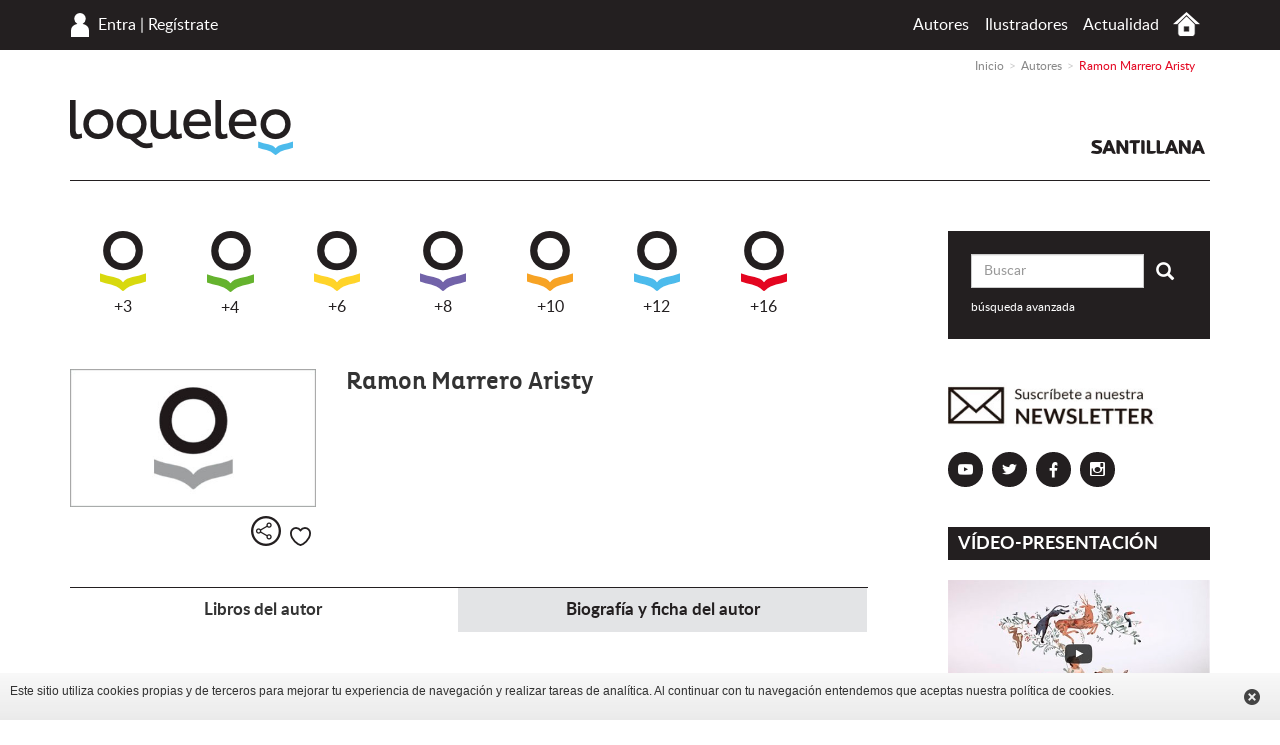

--- FILE ---
content_type: text/html; charset=UTF-8
request_url: https://www.loqueleo.com/do/autores/ramon-marrero-aristy
body_size: 16639
content:
<!DOCTYPE html>
<html lang="es-DO">
    <head>
                    <meta charset="utf-8"/><script type="text/javascript">(window.NREUM||(NREUM={})).init={ajax:{deny_list:["bam.nr-data.net"]},feature_flags:["soft_nav"]};(window.NREUM||(NREUM={})).loader_config={licenseKey:"534e88c31b",applicationID:"215412969",browserID:"215413593"};;/*! For license information please see nr-loader-rum-1.308.0.min.js.LICENSE.txt */
(()=>{var e,t,r={163:(e,t,r)=>{"use strict";r.d(t,{j:()=>E});var n=r(384),i=r(1741);var a=r(2555);r(860).K7.genericEvents;const s="experimental.resources",o="register",c=e=>{if(!e||"string"!=typeof e)return!1;try{document.createDocumentFragment().querySelector(e)}catch{return!1}return!0};var d=r(2614),u=r(944),l=r(8122);const f="[data-nr-mask]",g=e=>(0,l.a)(e,(()=>{const e={feature_flags:[],experimental:{allow_registered_children:!1,resources:!1},mask_selector:"*",block_selector:"[data-nr-block]",mask_input_options:{color:!1,date:!1,"datetime-local":!1,email:!1,month:!1,number:!1,range:!1,search:!1,tel:!1,text:!1,time:!1,url:!1,week:!1,textarea:!1,select:!1,password:!0}};return{ajax:{deny_list:void 0,block_internal:!0,enabled:!0,autoStart:!0},api:{get allow_registered_children(){return e.feature_flags.includes(o)||e.experimental.allow_registered_children},set allow_registered_children(t){e.experimental.allow_registered_children=t},duplicate_registered_data:!1},browser_consent_mode:{enabled:!1},distributed_tracing:{enabled:void 0,exclude_newrelic_header:void 0,cors_use_newrelic_header:void 0,cors_use_tracecontext_headers:void 0,allowed_origins:void 0},get feature_flags(){return e.feature_flags},set feature_flags(t){e.feature_flags=t},generic_events:{enabled:!0,autoStart:!0},harvest:{interval:30},jserrors:{enabled:!0,autoStart:!0},logging:{enabled:!0,autoStart:!0},metrics:{enabled:!0,autoStart:!0},obfuscate:void 0,page_action:{enabled:!0},page_view_event:{enabled:!0,autoStart:!0},page_view_timing:{enabled:!0,autoStart:!0},performance:{capture_marks:!1,capture_measures:!1,capture_detail:!0,resources:{get enabled(){return e.feature_flags.includes(s)||e.experimental.resources},set enabled(t){e.experimental.resources=t},asset_types:[],first_party_domains:[],ignore_newrelic:!0}},privacy:{cookies_enabled:!0},proxy:{assets:void 0,beacon:void 0},session:{expiresMs:d.wk,inactiveMs:d.BB},session_replay:{autoStart:!0,enabled:!1,preload:!1,sampling_rate:10,error_sampling_rate:100,collect_fonts:!1,inline_images:!1,fix_stylesheets:!0,mask_all_inputs:!0,get mask_text_selector(){return e.mask_selector},set mask_text_selector(t){c(t)?e.mask_selector="".concat(t,",").concat(f):""===t||null===t?e.mask_selector=f:(0,u.R)(5,t)},get block_class(){return"nr-block"},get ignore_class(){return"nr-ignore"},get mask_text_class(){return"nr-mask"},get block_selector(){return e.block_selector},set block_selector(t){c(t)?e.block_selector+=",".concat(t):""!==t&&(0,u.R)(6,t)},get mask_input_options(){return e.mask_input_options},set mask_input_options(t){t&&"object"==typeof t?e.mask_input_options={...t,password:!0}:(0,u.R)(7,t)}},session_trace:{enabled:!0,autoStart:!0},soft_navigations:{enabled:!0,autoStart:!0},spa:{enabled:!0,autoStart:!0},ssl:void 0,user_actions:{enabled:!0,elementAttributes:["id","className","tagName","type"]}}})());var p=r(6154),m=r(9324);let h=0;const v={buildEnv:m.F3,distMethod:m.Xs,version:m.xv,originTime:p.WN},b={consented:!1},y={appMetadata:{},get consented(){return this.session?.state?.consent||b.consented},set consented(e){b.consented=e},customTransaction:void 0,denyList:void 0,disabled:!1,harvester:void 0,isolatedBacklog:!1,isRecording:!1,loaderType:void 0,maxBytes:3e4,obfuscator:void 0,onerror:void 0,ptid:void 0,releaseIds:{},session:void 0,timeKeeper:void 0,registeredEntities:[],jsAttributesMetadata:{bytes:0},get harvestCount(){return++h}},_=e=>{const t=(0,l.a)(e,y),r=Object.keys(v).reduce((e,t)=>(e[t]={value:v[t],writable:!1,configurable:!0,enumerable:!0},e),{});return Object.defineProperties(t,r)};var w=r(5701);const x=e=>{const t=e.startsWith("http");e+="/",r.p=t?e:"https://"+e};var R=r(7836),k=r(3241);const A={accountID:void 0,trustKey:void 0,agentID:void 0,licenseKey:void 0,applicationID:void 0,xpid:void 0},S=e=>(0,l.a)(e,A),T=new Set;function E(e,t={},r,s){let{init:o,info:c,loader_config:d,runtime:u={},exposed:l=!0}=t;if(!c){const e=(0,n.pV)();o=e.init,c=e.info,d=e.loader_config}e.init=g(o||{}),e.loader_config=S(d||{}),c.jsAttributes??={},p.bv&&(c.jsAttributes.isWorker=!0),e.info=(0,a.D)(c);const f=e.init,m=[c.beacon,c.errorBeacon];T.has(e.agentIdentifier)||(f.proxy.assets&&(x(f.proxy.assets),m.push(f.proxy.assets)),f.proxy.beacon&&m.push(f.proxy.beacon),e.beacons=[...m],function(e){const t=(0,n.pV)();Object.getOwnPropertyNames(i.W.prototype).forEach(r=>{const n=i.W.prototype[r];if("function"!=typeof n||"constructor"===n)return;let a=t[r];e[r]&&!1!==e.exposed&&"micro-agent"!==e.runtime?.loaderType&&(t[r]=(...t)=>{const n=e[r](...t);return a?a(...t):n})})}(e),(0,n.US)("activatedFeatures",w.B)),u.denyList=[...f.ajax.deny_list||[],...f.ajax.block_internal?m:[]],u.ptid=e.agentIdentifier,u.loaderType=r,e.runtime=_(u),T.has(e.agentIdentifier)||(e.ee=R.ee.get(e.agentIdentifier),e.exposed=l,(0,k.W)({agentIdentifier:e.agentIdentifier,drained:!!w.B?.[e.agentIdentifier],type:"lifecycle",name:"initialize",feature:void 0,data:e.config})),T.add(e.agentIdentifier)}},384:(e,t,r)=>{"use strict";r.d(t,{NT:()=>s,US:()=>u,Zm:()=>o,bQ:()=>d,dV:()=>c,pV:()=>l});var n=r(6154),i=r(1863),a=r(1910);const s={beacon:"bam.nr-data.net",errorBeacon:"bam.nr-data.net"};function o(){return n.gm.NREUM||(n.gm.NREUM={}),void 0===n.gm.newrelic&&(n.gm.newrelic=n.gm.NREUM),n.gm.NREUM}function c(){let e=o();return e.o||(e.o={ST:n.gm.setTimeout,SI:n.gm.setImmediate||n.gm.setInterval,CT:n.gm.clearTimeout,XHR:n.gm.XMLHttpRequest,REQ:n.gm.Request,EV:n.gm.Event,PR:n.gm.Promise,MO:n.gm.MutationObserver,FETCH:n.gm.fetch,WS:n.gm.WebSocket},(0,a.i)(...Object.values(e.o))),e}function d(e,t){let r=o();r.initializedAgents??={},t.initializedAt={ms:(0,i.t)(),date:new Date},r.initializedAgents[e]=t}function u(e,t){o()[e]=t}function l(){return function(){let e=o();const t=e.info||{};e.info={beacon:s.beacon,errorBeacon:s.errorBeacon,...t}}(),function(){let e=o();const t=e.init||{};e.init={...t}}(),c(),function(){let e=o();const t=e.loader_config||{};e.loader_config={...t}}(),o()}},782:(e,t,r)=>{"use strict";r.d(t,{T:()=>n});const n=r(860).K7.pageViewTiming},860:(e,t,r)=>{"use strict";r.d(t,{$J:()=>u,K7:()=>c,P3:()=>d,XX:()=>i,Yy:()=>o,df:()=>a,qY:()=>n,v4:()=>s});const n="events",i="jserrors",a="browser/blobs",s="rum",o="browser/logs",c={ajax:"ajax",genericEvents:"generic_events",jserrors:i,logging:"logging",metrics:"metrics",pageAction:"page_action",pageViewEvent:"page_view_event",pageViewTiming:"page_view_timing",sessionReplay:"session_replay",sessionTrace:"session_trace",softNav:"soft_navigations",spa:"spa"},d={[c.pageViewEvent]:1,[c.pageViewTiming]:2,[c.metrics]:3,[c.jserrors]:4,[c.spa]:5,[c.ajax]:6,[c.sessionTrace]:7,[c.softNav]:8,[c.sessionReplay]:9,[c.logging]:10,[c.genericEvents]:11},u={[c.pageViewEvent]:s,[c.pageViewTiming]:n,[c.ajax]:n,[c.spa]:n,[c.softNav]:n,[c.metrics]:i,[c.jserrors]:i,[c.sessionTrace]:a,[c.sessionReplay]:a,[c.logging]:o,[c.genericEvents]:"ins"}},944:(e,t,r)=>{"use strict";r.d(t,{R:()=>i});var n=r(3241);function i(e,t){"function"==typeof console.debug&&(console.debug("New Relic Warning: https://github.com/newrelic/newrelic-browser-agent/blob/main/docs/warning-codes.md#".concat(e),t),(0,n.W)({agentIdentifier:null,drained:null,type:"data",name:"warn",feature:"warn",data:{code:e,secondary:t}}))}},1687:(e,t,r)=>{"use strict";r.d(t,{Ak:()=>d,Ze:()=>f,x3:()=>u});var n=r(3241),i=r(7836),a=r(3606),s=r(860),o=r(2646);const c={};function d(e,t){const r={staged:!1,priority:s.P3[t]||0};l(e),c[e].get(t)||c[e].set(t,r)}function u(e,t){e&&c[e]&&(c[e].get(t)&&c[e].delete(t),p(e,t,!1),c[e].size&&g(e))}function l(e){if(!e)throw new Error("agentIdentifier required");c[e]||(c[e]=new Map)}function f(e="",t="feature",r=!1){if(l(e),!e||!c[e].get(t)||r)return p(e,t);c[e].get(t).staged=!0,g(e)}function g(e){const t=Array.from(c[e]);t.every(([e,t])=>t.staged)&&(t.sort((e,t)=>e[1].priority-t[1].priority),t.forEach(([t])=>{c[e].delete(t),p(e,t)}))}function p(e,t,r=!0){const s=e?i.ee.get(e):i.ee,c=a.i.handlers;if(!s.aborted&&s.backlog&&c){if((0,n.W)({agentIdentifier:e,type:"lifecycle",name:"drain",feature:t}),r){const e=s.backlog[t],r=c[t];if(r){for(let t=0;e&&t<e.length;++t)m(e[t],r);Object.entries(r).forEach(([e,t])=>{Object.values(t||{}).forEach(t=>{t[0]?.on&&t[0]?.context()instanceof o.y&&t[0].on(e,t[1])})})}}s.isolatedBacklog||delete c[t],s.backlog[t]=null,s.emit("drain-"+t,[])}}function m(e,t){var r=e[1];Object.values(t[r]||{}).forEach(t=>{var r=e[0];if(t[0]===r){var n=t[1],i=e[3],a=e[2];n.apply(i,a)}})}},1738:(e,t,r)=>{"use strict";r.d(t,{U:()=>g,Y:()=>f});var n=r(3241),i=r(9908),a=r(1863),s=r(944),o=r(5701),c=r(3969),d=r(8362),u=r(860),l=r(4261);function f(e,t,r,a){const f=a||r;!f||f[e]&&f[e]!==d.d.prototype[e]||(f[e]=function(){(0,i.p)(c.xV,["API/"+e+"/called"],void 0,u.K7.metrics,r.ee),(0,n.W)({agentIdentifier:r.agentIdentifier,drained:!!o.B?.[r.agentIdentifier],type:"data",name:"api",feature:l.Pl+e,data:{}});try{return t.apply(this,arguments)}catch(e){(0,s.R)(23,e)}})}function g(e,t,r,n,s){const o=e.info;null===r?delete o.jsAttributes[t]:o.jsAttributes[t]=r,(s||null===r)&&(0,i.p)(l.Pl+n,[(0,a.t)(),t,r],void 0,"session",e.ee)}},1741:(e,t,r)=>{"use strict";r.d(t,{W:()=>a});var n=r(944),i=r(4261);class a{#e(e,...t){if(this[e]!==a.prototype[e])return this[e](...t);(0,n.R)(35,e)}addPageAction(e,t){return this.#e(i.hG,e,t)}register(e){return this.#e(i.eY,e)}recordCustomEvent(e,t){return this.#e(i.fF,e,t)}setPageViewName(e,t){return this.#e(i.Fw,e,t)}setCustomAttribute(e,t,r){return this.#e(i.cD,e,t,r)}noticeError(e,t){return this.#e(i.o5,e,t)}setUserId(e,t=!1){return this.#e(i.Dl,e,t)}setApplicationVersion(e){return this.#e(i.nb,e)}setErrorHandler(e){return this.#e(i.bt,e)}addRelease(e,t){return this.#e(i.k6,e,t)}log(e,t){return this.#e(i.$9,e,t)}start(){return this.#e(i.d3)}finished(e){return this.#e(i.BL,e)}recordReplay(){return this.#e(i.CH)}pauseReplay(){return this.#e(i.Tb)}addToTrace(e){return this.#e(i.U2,e)}setCurrentRouteName(e){return this.#e(i.PA,e)}interaction(e){return this.#e(i.dT,e)}wrapLogger(e,t,r){return this.#e(i.Wb,e,t,r)}measure(e,t){return this.#e(i.V1,e,t)}consent(e){return this.#e(i.Pv,e)}}},1863:(e,t,r)=>{"use strict";function n(){return Math.floor(performance.now())}r.d(t,{t:()=>n})},1910:(e,t,r)=>{"use strict";r.d(t,{i:()=>a});var n=r(944);const i=new Map;function a(...e){return e.every(e=>{if(i.has(e))return i.get(e);const t="function"==typeof e?e.toString():"",r=t.includes("[native code]"),a=t.includes("nrWrapper");return r||a||(0,n.R)(64,e?.name||t),i.set(e,r),r})}},2555:(e,t,r)=>{"use strict";r.d(t,{D:()=>o,f:()=>s});var n=r(384),i=r(8122);const a={beacon:n.NT.beacon,errorBeacon:n.NT.errorBeacon,licenseKey:void 0,applicationID:void 0,sa:void 0,queueTime:void 0,applicationTime:void 0,ttGuid:void 0,user:void 0,account:void 0,product:void 0,extra:void 0,jsAttributes:{},userAttributes:void 0,atts:void 0,transactionName:void 0,tNamePlain:void 0};function s(e){try{return!!e.licenseKey&&!!e.errorBeacon&&!!e.applicationID}catch(e){return!1}}const o=e=>(0,i.a)(e,a)},2614:(e,t,r)=>{"use strict";r.d(t,{BB:()=>s,H3:()=>n,g:()=>d,iL:()=>c,tS:()=>o,uh:()=>i,wk:()=>a});const n="NRBA",i="SESSION",a=144e5,s=18e5,o={STARTED:"session-started",PAUSE:"session-pause",RESET:"session-reset",RESUME:"session-resume",UPDATE:"session-update"},c={SAME_TAB:"same-tab",CROSS_TAB:"cross-tab"},d={OFF:0,FULL:1,ERROR:2}},2646:(e,t,r)=>{"use strict";r.d(t,{y:()=>n});class n{constructor(e){this.contextId=e}}},2843:(e,t,r)=>{"use strict";r.d(t,{G:()=>a,u:()=>i});var n=r(3878);function i(e,t=!1,r,i){(0,n.DD)("visibilitychange",function(){if(t)return void("hidden"===document.visibilityState&&e());e(document.visibilityState)},r,i)}function a(e,t,r){(0,n.sp)("pagehide",e,t,r)}},3241:(e,t,r)=>{"use strict";r.d(t,{W:()=>a});var n=r(6154);const i="newrelic";function a(e={}){try{n.gm.dispatchEvent(new CustomEvent(i,{detail:e}))}catch(e){}}},3606:(e,t,r)=>{"use strict";r.d(t,{i:()=>a});var n=r(9908);a.on=s;var i=a.handlers={};function a(e,t,r,a){s(a||n.d,i,e,t,r)}function s(e,t,r,i,a){a||(a="feature"),e||(e=n.d);var s=t[a]=t[a]||{};(s[r]=s[r]||[]).push([e,i])}},3878:(e,t,r)=>{"use strict";function n(e,t){return{capture:e,passive:!1,signal:t}}function i(e,t,r=!1,i){window.addEventListener(e,t,n(r,i))}function a(e,t,r=!1,i){document.addEventListener(e,t,n(r,i))}r.d(t,{DD:()=>a,jT:()=>n,sp:()=>i})},3969:(e,t,r)=>{"use strict";r.d(t,{TZ:()=>n,XG:()=>o,rs:()=>i,xV:()=>s,z_:()=>a});const n=r(860).K7.metrics,i="sm",a="cm",s="storeSupportabilityMetrics",o="storeEventMetrics"},4234:(e,t,r)=>{"use strict";r.d(t,{W:()=>a});var n=r(7836),i=r(1687);class a{constructor(e,t){this.agentIdentifier=e,this.ee=n.ee.get(e),this.featureName=t,this.blocked=!1}deregisterDrain(){(0,i.x3)(this.agentIdentifier,this.featureName)}}},4261:(e,t,r)=>{"use strict";r.d(t,{$9:()=>d,BL:()=>o,CH:()=>g,Dl:()=>_,Fw:()=>y,PA:()=>h,Pl:()=>n,Pv:()=>k,Tb:()=>l,U2:()=>a,V1:()=>R,Wb:()=>x,bt:()=>b,cD:()=>v,d3:()=>w,dT:()=>c,eY:()=>p,fF:()=>f,hG:()=>i,k6:()=>s,nb:()=>m,o5:()=>u});const n="api-",i="addPageAction",a="addToTrace",s="addRelease",o="finished",c="interaction",d="log",u="noticeError",l="pauseReplay",f="recordCustomEvent",g="recordReplay",p="register",m="setApplicationVersion",h="setCurrentRouteName",v="setCustomAttribute",b="setErrorHandler",y="setPageViewName",_="setUserId",w="start",x="wrapLogger",R="measure",k="consent"},5289:(e,t,r)=>{"use strict";r.d(t,{GG:()=>s,Qr:()=>c,sB:()=>o});var n=r(3878),i=r(6389);function a(){return"undefined"==typeof document||"complete"===document.readyState}function s(e,t){if(a())return e();const r=(0,i.J)(e),s=setInterval(()=>{a()&&(clearInterval(s),r())},500);(0,n.sp)("load",r,t)}function o(e){if(a())return e();(0,n.DD)("DOMContentLoaded",e)}function c(e){if(a())return e();(0,n.sp)("popstate",e)}},5607:(e,t,r)=>{"use strict";r.d(t,{W:()=>n});const n=(0,r(9566).bz)()},5701:(e,t,r)=>{"use strict";r.d(t,{B:()=>a,t:()=>s});var n=r(3241);const i=new Set,a={};function s(e,t){const r=t.agentIdentifier;a[r]??={},e&&"object"==typeof e&&(i.has(r)||(t.ee.emit("rumresp",[e]),a[r]=e,i.add(r),(0,n.W)({agentIdentifier:r,loaded:!0,drained:!0,type:"lifecycle",name:"load",feature:void 0,data:e})))}},6154:(e,t,r)=>{"use strict";r.d(t,{OF:()=>c,RI:()=>i,WN:()=>u,bv:()=>a,eN:()=>l,gm:()=>s,mw:()=>o,sb:()=>d});var n=r(1863);const i="undefined"!=typeof window&&!!window.document,a="undefined"!=typeof WorkerGlobalScope&&("undefined"!=typeof self&&self instanceof WorkerGlobalScope&&self.navigator instanceof WorkerNavigator||"undefined"!=typeof globalThis&&globalThis instanceof WorkerGlobalScope&&globalThis.navigator instanceof WorkerNavigator),s=i?window:"undefined"!=typeof WorkerGlobalScope&&("undefined"!=typeof self&&self instanceof WorkerGlobalScope&&self||"undefined"!=typeof globalThis&&globalThis instanceof WorkerGlobalScope&&globalThis),o=Boolean("hidden"===s?.document?.visibilityState),c=/iPad|iPhone|iPod/.test(s.navigator?.userAgent),d=c&&"undefined"==typeof SharedWorker,u=((()=>{const e=s.navigator?.userAgent?.match(/Firefox[/\s](\d+\.\d+)/);Array.isArray(e)&&e.length>=2&&e[1]})(),Date.now()-(0,n.t)()),l=()=>"undefined"!=typeof PerformanceNavigationTiming&&s?.performance?.getEntriesByType("navigation")?.[0]?.responseStart},6389:(e,t,r)=>{"use strict";function n(e,t=500,r={}){const n=r?.leading||!1;let i;return(...r)=>{n&&void 0===i&&(e.apply(this,r),i=setTimeout(()=>{i=clearTimeout(i)},t)),n||(clearTimeout(i),i=setTimeout(()=>{e.apply(this,r)},t))}}function i(e){let t=!1;return(...r)=>{t||(t=!0,e.apply(this,r))}}r.d(t,{J:()=>i,s:()=>n})},6630:(e,t,r)=>{"use strict";r.d(t,{T:()=>n});const n=r(860).K7.pageViewEvent},7699:(e,t,r)=>{"use strict";r.d(t,{It:()=>a,KC:()=>o,No:()=>i,qh:()=>s});var n=r(860);const i=16e3,a=1e6,s="SESSION_ERROR",o={[n.K7.logging]:!0,[n.K7.genericEvents]:!1,[n.K7.jserrors]:!1,[n.K7.ajax]:!1}},7836:(e,t,r)=>{"use strict";r.d(t,{P:()=>o,ee:()=>c});var n=r(384),i=r(8990),a=r(2646),s=r(5607);const o="nr@context:".concat(s.W),c=function e(t,r){var n={},s={},u={},l=!1;try{l=16===r.length&&d.initializedAgents?.[r]?.runtime.isolatedBacklog}catch(e){}var f={on:p,addEventListener:p,removeEventListener:function(e,t){var r=n[e];if(!r)return;for(var i=0;i<r.length;i++)r[i]===t&&r.splice(i,1)},emit:function(e,r,n,i,a){!1!==a&&(a=!0);if(c.aborted&&!i)return;t&&a&&t.emit(e,r,n);var o=g(n);m(e).forEach(e=>{e.apply(o,r)});var d=v()[s[e]];d&&d.push([f,e,r,o]);return o},get:h,listeners:m,context:g,buffer:function(e,t){const r=v();if(t=t||"feature",f.aborted)return;Object.entries(e||{}).forEach(([e,n])=>{s[n]=t,t in r||(r[t]=[])})},abort:function(){f._aborted=!0,Object.keys(f.backlog).forEach(e=>{delete f.backlog[e]})},isBuffering:function(e){return!!v()[s[e]]},debugId:r,backlog:l?{}:t&&"object"==typeof t.backlog?t.backlog:{},isolatedBacklog:l};return Object.defineProperty(f,"aborted",{get:()=>{let e=f._aborted||!1;return e||(t&&(e=t.aborted),e)}}),f;function g(e){return e&&e instanceof a.y?e:e?(0,i.I)(e,o,()=>new a.y(o)):new a.y(o)}function p(e,t){n[e]=m(e).concat(t)}function m(e){return n[e]||[]}function h(t){return u[t]=u[t]||e(f,t)}function v(){return f.backlog}}(void 0,"globalEE"),d=(0,n.Zm)();d.ee||(d.ee=c)},8122:(e,t,r)=>{"use strict";r.d(t,{a:()=>i});var n=r(944);function i(e,t){try{if(!e||"object"!=typeof e)return(0,n.R)(3);if(!t||"object"!=typeof t)return(0,n.R)(4);const r=Object.create(Object.getPrototypeOf(t),Object.getOwnPropertyDescriptors(t)),a=0===Object.keys(r).length?e:r;for(let s in a)if(void 0!==e[s])try{if(null===e[s]){r[s]=null;continue}Array.isArray(e[s])&&Array.isArray(t[s])?r[s]=Array.from(new Set([...e[s],...t[s]])):"object"==typeof e[s]&&"object"==typeof t[s]?r[s]=i(e[s],t[s]):r[s]=e[s]}catch(e){r[s]||(0,n.R)(1,e)}return r}catch(e){(0,n.R)(2,e)}}},8362:(e,t,r)=>{"use strict";r.d(t,{d:()=>a});var n=r(9566),i=r(1741);class a extends i.W{agentIdentifier=(0,n.LA)(16)}},8374:(e,t,r)=>{r.nc=(()=>{try{return document?.currentScript?.nonce}catch(e){}return""})()},8990:(e,t,r)=>{"use strict";r.d(t,{I:()=>i});var n=Object.prototype.hasOwnProperty;function i(e,t,r){if(n.call(e,t))return e[t];var i=r();if(Object.defineProperty&&Object.keys)try{return Object.defineProperty(e,t,{value:i,writable:!0,enumerable:!1}),i}catch(e){}return e[t]=i,i}},9324:(e,t,r)=>{"use strict";r.d(t,{F3:()=>i,Xs:()=>a,xv:()=>n});const n="1.308.0",i="PROD",a="CDN"},9566:(e,t,r)=>{"use strict";r.d(t,{LA:()=>o,bz:()=>s});var n=r(6154);const i="xxxxxxxx-xxxx-4xxx-yxxx-xxxxxxxxxxxx";function a(e,t){return e?15&e[t]:16*Math.random()|0}function s(){const e=n.gm?.crypto||n.gm?.msCrypto;let t,r=0;return e&&e.getRandomValues&&(t=e.getRandomValues(new Uint8Array(30))),i.split("").map(e=>"x"===e?a(t,r++).toString(16):"y"===e?(3&a()|8).toString(16):e).join("")}function o(e){const t=n.gm?.crypto||n.gm?.msCrypto;let r,i=0;t&&t.getRandomValues&&(r=t.getRandomValues(new Uint8Array(e)));const s=[];for(var o=0;o<e;o++)s.push(a(r,i++).toString(16));return s.join("")}},9908:(e,t,r)=>{"use strict";r.d(t,{d:()=>n,p:()=>i});var n=r(7836).ee.get("handle");function i(e,t,r,i,a){a?(a.buffer([e],i),a.emit(e,t,r)):(n.buffer([e],i),n.emit(e,t,r))}}},n={};function i(e){var t=n[e];if(void 0!==t)return t.exports;var a=n[e]={exports:{}};return r[e](a,a.exports,i),a.exports}i.m=r,i.d=(e,t)=>{for(var r in t)i.o(t,r)&&!i.o(e,r)&&Object.defineProperty(e,r,{enumerable:!0,get:t[r]})},i.f={},i.e=e=>Promise.all(Object.keys(i.f).reduce((t,r)=>(i.f[r](e,t),t),[])),i.u=e=>"nr-rum-1.308.0.min.js",i.o=(e,t)=>Object.prototype.hasOwnProperty.call(e,t),e={},t="NRBA-1.308.0.PROD:",i.l=(r,n,a,s)=>{if(e[r])e[r].push(n);else{var o,c;if(void 0!==a)for(var d=document.getElementsByTagName("script"),u=0;u<d.length;u++){var l=d[u];if(l.getAttribute("src")==r||l.getAttribute("data-webpack")==t+a){o=l;break}}if(!o){c=!0;var f={296:"sha512-+MIMDsOcckGXa1EdWHqFNv7P+JUkd5kQwCBr3KE6uCvnsBNUrdSt4a/3/L4j4TxtnaMNjHpza2/erNQbpacJQA=="};(o=document.createElement("script")).charset="utf-8",i.nc&&o.setAttribute("nonce",i.nc),o.setAttribute("data-webpack",t+a),o.src=r,0!==o.src.indexOf(window.location.origin+"/")&&(o.crossOrigin="anonymous"),f[s]&&(o.integrity=f[s])}e[r]=[n];var g=(t,n)=>{o.onerror=o.onload=null,clearTimeout(p);var i=e[r];if(delete e[r],o.parentNode&&o.parentNode.removeChild(o),i&&i.forEach(e=>e(n)),t)return t(n)},p=setTimeout(g.bind(null,void 0,{type:"timeout",target:o}),12e4);o.onerror=g.bind(null,o.onerror),o.onload=g.bind(null,o.onload),c&&document.head.appendChild(o)}},i.r=e=>{"undefined"!=typeof Symbol&&Symbol.toStringTag&&Object.defineProperty(e,Symbol.toStringTag,{value:"Module"}),Object.defineProperty(e,"__esModule",{value:!0})},i.p="https://js-agent.newrelic.com/",(()=>{var e={374:0,840:0};i.f.j=(t,r)=>{var n=i.o(e,t)?e[t]:void 0;if(0!==n)if(n)r.push(n[2]);else{var a=new Promise((r,i)=>n=e[t]=[r,i]);r.push(n[2]=a);var s=i.p+i.u(t),o=new Error;i.l(s,r=>{if(i.o(e,t)&&(0!==(n=e[t])&&(e[t]=void 0),n)){var a=r&&("load"===r.type?"missing":r.type),s=r&&r.target&&r.target.src;o.message="Loading chunk "+t+" failed: ("+a+": "+s+")",o.name="ChunkLoadError",o.type=a,o.request=s,n[1](o)}},"chunk-"+t,t)}};var t=(t,r)=>{var n,a,[s,o,c]=r,d=0;if(s.some(t=>0!==e[t])){for(n in o)i.o(o,n)&&(i.m[n]=o[n]);if(c)c(i)}for(t&&t(r);d<s.length;d++)a=s[d],i.o(e,a)&&e[a]&&e[a][0](),e[a]=0},r=self["webpackChunk:NRBA-1.308.0.PROD"]=self["webpackChunk:NRBA-1.308.0.PROD"]||[];r.forEach(t.bind(null,0)),r.push=t.bind(null,r.push.bind(r))})(),(()=>{"use strict";i(8374);var e=i(8362),t=i(860);const r=Object.values(t.K7);var n=i(163);var a=i(9908),s=i(1863),o=i(4261),c=i(1738);var d=i(1687),u=i(4234),l=i(5289),f=i(6154),g=i(944),p=i(384);const m=e=>f.RI&&!0===e?.privacy.cookies_enabled;function h(e){return!!(0,p.dV)().o.MO&&m(e)&&!0===e?.session_trace.enabled}var v=i(6389),b=i(7699);class y extends u.W{constructor(e,t){super(e.agentIdentifier,t),this.agentRef=e,this.abortHandler=void 0,this.featAggregate=void 0,this.loadedSuccessfully=void 0,this.onAggregateImported=new Promise(e=>{this.loadedSuccessfully=e}),this.deferred=Promise.resolve(),!1===e.init[this.featureName].autoStart?this.deferred=new Promise((t,r)=>{this.ee.on("manual-start-all",(0,v.J)(()=>{(0,d.Ak)(e.agentIdentifier,this.featureName),t()}))}):(0,d.Ak)(e.agentIdentifier,t)}importAggregator(e,t,r={}){if(this.featAggregate)return;const n=async()=>{let n;await this.deferred;try{if(m(e.init)){const{setupAgentSession:t}=await i.e(296).then(i.bind(i,3305));n=t(e)}}catch(e){(0,g.R)(20,e),this.ee.emit("internal-error",[e]),(0,a.p)(b.qh,[e],void 0,this.featureName,this.ee)}try{if(!this.#t(this.featureName,n,e.init))return(0,d.Ze)(this.agentIdentifier,this.featureName),void this.loadedSuccessfully(!1);const{Aggregate:i}=await t();this.featAggregate=new i(e,r),e.runtime.harvester.initializedAggregates.push(this.featAggregate),this.loadedSuccessfully(!0)}catch(e){(0,g.R)(34,e),this.abortHandler?.(),(0,d.Ze)(this.agentIdentifier,this.featureName,!0),this.loadedSuccessfully(!1),this.ee&&this.ee.abort()}};f.RI?(0,l.GG)(()=>n(),!0):n()}#t(e,r,n){if(this.blocked)return!1;switch(e){case t.K7.sessionReplay:return h(n)&&!!r;case t.K7.sessionTrace:return!!r;default:return!0}}}var _=i(6630),w=i(2614),x=i(3241);class R extends y{static featureName=_.T;constructor(e){var t;super(e,_.T),this.setupInspectionEvents(e.agentIdentifier),t=e,(0,c.Y)(o.Fw,function(e,r){"string"==typeof e&&("/"!==e.charAt(0)&&(e="/"+e),t.runtime.customTransaction=(r||"http://custom.transaction")+e,(0,a.p)(o.Pl+o.Fw,[(0,s.t)()],void 0,void 0,t.ee))},t),this.importAggregator(e,()=>i.e(296).then(i.bind(i,3943)))}setupInspectionEvents(e){const t=(t,r)=>{t&&(0,x.W)({agentIdentifier:e,timeStamp:t.timeStamp,loaded:"complete"===t.target.readyState,type:"window",name:r,data:t.target.location+""})};(0,l.sB)(e=>{t(e,"DOMContentLoaded")}),(0,l.GG)(e=>{t(e,"load")}),(0,l.Qr)(e=>{t(e,"navigate")}),this.ee.on(w.tS.UPDATE,(t,r)=>{(0,x.W)({agentIdentifier:e,type:"lifecycle",name:"session",data:r})})}}class k extends e.d{constructor(e){var t;(super(),f.gm)?(this.features={},(0,p.bQ)(this.agentIdentifier,this),this.desiredFeatures=new Set(e.features||[]),this.desiredFeatures.add(R),(0,n.j)(this,e,e.loaderType||"agent"),t=this,(0,c.Y)(o.cD,function(e,r,n=!1){if("string"==typeof e){if(["string","number","boolean"].includes(typeof r)||null===r)return(0,c.U)(t,e,r,o.cD,n);(0,g.R)(40,typeof r)}else(0,g.R)(39,typeof e)},t),function(e){(0,c.Y)(o.Dl,function(t,r=!1){if("string"!=typeof t&&null!==t)return void(0,g.R)(41,typeof t);const n=e.info.jsAttributes["enduser.id"];r&&null!=n&&n!==t?(0,a.p)(o.Pl+"setUserIdAndResetSession",[t],void 0,"session",e.ee):(0,c.U)(e,"enduser.id",t,o.Dl,!0)},e)}(this),function(e){(0,c.Y)(o.nb,function(t){if("string"==typeof t||null===t)return(0,c.U)(e,"application.version",t,o.nb,!1);(0,g.R)(42,typeof t)},e)}(this),function(e){(0,c.Y)(o.d3,function(){e.ee.emit("manual-start-all")},e)}(this),function(e){(0,c.Y)(o.Pv,function(t=!0){if("boolean"==typeof t){if((0,a.p)(o.Pl+o.Pv,[t],void 0,"session",e.ee),e.runtime.consented=t,t){const t=e.features.page_view_event;t.onAggregateImported.then(e=>{const r=t.featAggregate;e&&!r.sentRum&&r.sendRum()})}}else(0,g.R)(65,typeof t)},e)}(this),this.run()):(0,g.R)(21)}get config(){return{info:this.info,init:this.init,loader_config:this.loader_config,runtime:this.runtime}}get api(){return this}run(){try{const e=function(e){const t={};return r.forEach(r=>{t[r]=!!e[r]?.enabled}),t}(this.init),n=[...this.desiredFeatures];n.sort((e,r)=>t.P3[e.featureName]-t.P3[r.featureName]),n.forEach(r=>{if(!e[r.featureName]&&r.featureName!==t.K7.pageViewEvent)return;if(r.featureName===t.K7.spa)return void(0,g.R)(67);const n=function(e){switch(e){case t.K7.ajax:return[t.K7.jserrors];case t.K7.sessionTrace:return[t.K7.ajax,t.K7.pageViewEvent];case t.K7.sessionReplay:return[t.K7.sessionTrace];case t.K7.pageViewTiming:return[t.K7.pageViewEvent];default:return[]}}(r.featureName).filter(e=>!(e in this.features));n.length>0&&(0,g.R)(36,{targetFeature:r.featureName,missingDependencies:n}),this.features[r.featureName]=new r(this)})}catch(e){(0,g.R)(22,e);for(const e in this.features)this.features[e].abortHandler?.();const t=(0,p.Zm)();delete t.initializedAgents[this.agentIdentifier]?.features,delete this.sharedAggregator;return t.ee.get(this.agentIdentifier).abort(),!1}}}var A=i(2843),S=i(782);class T extends y{static featureName=S.T;constructor(e){super(e,S.T),f.RI&&((0,A.u)(()=>(0,a.p)("docHidden",[(0,s.t)()],void 0,S.T,this.ee),!0),(0,A.G)(()=>(0,a.p)("winPagehide",[(0,s.t)()],void 0,S.T,this.ee)),this.importAggregator(e,()=>i.e(296).then(i.bind(i,2117))))}}var E=i(3969);class I extends y{static featureName=E.TZ;constructor(e){super(e,E.TZ),f.RI&&document.addEventListener("securitypolicyviolation",e=>{(0,a.p)(E.xV,["Generic/CSPViolation/Detected"],void 0,this.featureName,this.ee)}),this.importAggregator(e,()=>i.e(296).then(i.bind(i,9623)))}}new k({features:[R,T,I],loaderType:"lite"})})()})();</script>
        <title>Ramon  Marrero Aristy</title>
        <meta name="viewport" content="width=device-width, initial-scale=1.0">

        <meta name="author" content="Loqueleo Santillana" />
        <meta name='description' content="">

                    <meta name="robots" content='INDEX, FOLLOW'>
                <link rel="shortcut icon" href="https://www.loqueleo.com/do/favicon.ico" type="image/x-icon" />
        <link rel="icon" href="https://www.loqueleo.com/do/favicon.ico" type="image/x-icon" />

                        
                <!-- Meta OG-->
        
        <!-- Fin Meta OG -->
        
                                            <link href="https://www.loqueleo.com/do/packages/ttt/publica/components/bootstrap/css/bootstrap.min.css" type="text/css" rel="stylesheet" />
                            <link href="https://www.loqueleo.com/do/packages/ttt/publica/components/magnific/magnific.css" type="text/css" rel="stylesheet" />
                            <link href="https://www.loqueleo.com/do/packages/ttt/publica/components/cookies/cookies.css" type="text/css" rel="stylesheet" />
                            <link href="https://www.loqueleo.com/do/packages/ttt/publica/components/swal/sweetalert.css" type="text/css" rel="stylesheet" />
                            <link href="https://fonts.googleapis.com/css2?family=Barlow+Condensed:wght@900&display=swap&subset=latin-ext" type="text/css" rel="stylesheet" />
                            <link href="https://www.loqueleo.com/do/packages/ttt/publica/skins/default/css/estilos.css?v=2021-2" type="text/css" rel="stylesheet" />
                    
                                <script type="text/javascript" src="https://www.loqueleo.com/do/packages/ttt/publica/components/jquery-1.11.3.min.js"></script>
                        <script type="text/javascript" src="https://www.loqueleo.com/do/packages/ttt/publica/components/bootstrap/js/bootstrap.min.js"></script>
                        <script type="text/javascript" src="https://www.loqueleo.com/do/packages/ttt/publica/components/imagesloaded.pkgd.min.js"></script>
                        <script type="text/javascript" src="https://www.loqueleo.com/do/packages/ttt/publica/components/masonry.pkgd.min.js"></script>
                        <script type="text/javascript" src="https://www.loqueleo.com/do/packages/ttt/publica/components/magnific/magnific.js"></script>
                        <script type="text/javascript" src="https://www.loqueleo.com/do/packages/ttt/publica/components/swal/sweetalert.min.js"></script>
                        <script type="text/javascript" src="https://www.loqueleo.com/do/packages/ttt/publica/js/ttt.js?v=2020"></script>
                        <script type="text/javascript" src="https://www.loqueleo.com/do/packages/ttt/publica/components/cookies/cookies.js"></script>
                        <script type="text/javascript" src="https://www.loqueleo.com/do/packages/ttt/publica/js/menuAutores.js"></script>
                    
	<!--[if lt IE 9]>
      <script src="https://oss.maxcdn.com/libs/html5shiv/3.7.0/html5shiv.js"></script>
	  <script src="https://oss.maxcdn.com/libs/respond.js/1.3.0/respond.min.js"></script>
    <![endif]-->
    <script type="text/javascript">
                var SITE_URL = "https://www.loqueleo.com/do/",
        BASE_URL = "https://www.loqueleo.com/do/";
            </script>
    
    <!--10.181.2.212-->            </head>

    <body id="es_DO">
        <div id="contenedor">

                            <header id="cabecera" class="">
<div class="topBar">
	<div class="container cf">
	<div class="pull-left topUser">
				<div class="btn-group">
				<a class="btn btn-link dropdown-toggle" data-toggle="dropdown" href="#" id="userBtn"><span class="icon icon-user"></span> <span class="icon-text">Entra | Regístrate</span></a>
				<div class="dropdown-menu" id="capaUsuario">
					<div id="usuarioBtns" class="visible-xs-display-block">
						<a class="btn-link btn active" href="#topBarLogin">Entrar</a>
						<a class="btn-link btn" href="#topBarRegistro">Registro</a>						
					</div>
					<div class="row">
						<div class="col-sm-6" id="topBarRegistro">
							<p class="lead">Crear una cuenta</p>
							<p>Por favor, introduce una dirección de correo para crear una cuenta</p>
							<form method="post" action="https://www.loqueleo.com/do/usuario/registro">
                                                                <div class="sr-only">
                                                                    <label>E-mail importante</label>
                                                                    <input type="text" class="form-control" name="email_importante" />
                                                                </div>
								<fieldset>
									<div class="form-group">
										<label>Dirección de email</label>
										<input type="text" class="form-control" name="email" placeholder="Escribe tu dirección de email" />
									</div>
                                                                          <div class="checkbox">
                                                                          <label>
                                                                                <input name="acepta_condiciones" type="checkbox" value="1"> He leído y comprendo la <a class="modalbox" href="https://www.loqueleo.com/do/info/modal/clausula-de-privacidad">cláusula de privacidad</a>.
                                                                          </label>
                                                                          </div>
                                                                          <div class="checkbox">
                                                                          <label>
                                                                                <input name="no_recibir_comunicaciones" type="checkbox" value="1"> No deseo recibir comunicaciones comerciales de Santillana.
                                                                          </label>
                                                                          </div>
									<input type="submit" class="btn btn-primary" value="Crear cuenta" />
								</fieldset>
							</form>
						</div>
						<div class="col-sm-6 active" id="topBarLogin">
							<p class="lead">Ya estoy registrado</p>
							<p>Por favor, introduce tus datos de acceso</p>
							<form method="post" action="https://www.loqueleo.com/do/usuario/login">
								<fieldset>
									<div class="form-group">
										<label>Dirección de email</label>
										<input type="text" class="form-control" name="email" placeholder="Escribe tu dirección de email" />
									</div>
									<div class="form-group">
										<label>Contraseña</label>
										<input type="password" class="form-control" name="password" placeholder="Escribe tu contraseña" />
									</div>
                                                                    
									<input type="submit" class="btn btn-primary" value="Entrar en mi cuenta" />
									<a href="https://www.loqueleo.com/do/usuario/password" title="¿Has olvidado tu contraseña?" class="btn btn-link">¿Has olvidado tu contraseña?</a>
								</fieldset>
							</form>
						</div>
					</div>

				</div>
		</div>
			</div>
	<div class="pull-right topMenu">		
		<button id="topMenuBtn" class="btn btn-primary visible-xs-inline-block">
				<span class="sr-only">Mostrar menú</span>
				<span class="icon-bar"></span>
				<span class="icon-bar"></span>
				<span class="icon-bar"></span>
		</button>
		<ul class="list-inline" id="topMenu">
			<li>
                <div class="btn-group">
                    <a class="btn btn-link dropdown-toggle" data-toggle="dropdown" href="https://www.loqueleo.com/do/autores" title="Autores de loqueleo en República Dominicana">Autores</a>
                    <div class="dropdown-menu" id="capaAutores">
                        <ul class="list-inline" id="letras">

                                                                                                                    <li>
                                                                                                                                <a class="btn btn-link btnMenuAutores" href="#" data-letra='a'> 
                                            A   
                                                                </a>
                                                                                                                            </li>
                                                                                                                    <li>
                                                                                                                                <a class="btn btn-link btnMenuAutores" href="#" data-letra='b'> 
                                            B   
                                                                </a>
                                                                                                                            </li>
                                                                                                                    <li>
                                                                                                                                <a class="btn btn-link btnMenuAutores" href="#" data-letra='c'> 
                                            C   
                                                                </a>
                                                                                                                            </li>
                                                                                                                    <li>
                                                                                                                                <a class="btn btn-link btnMenuAutores" href="#" data-letra='d'> 
                                            D   
                                                                </a>
                                                                                                                            </li>
                                                                                                                    <li>
                                                                                                                                <a class="btn btn-link btnMenuAutores" href="#" data-letra='e'> 
                                            E   
                                                                </a>
                                                                                                                            </li>
                                                                                                                    <li>
                                                                                                                                <a class="btn btn-link btnMenuAutores" href="#" data-letra='f'> 
                                            F   
                                                                </a>
                                                                                                                            </li>
                                                                                                                    <li>
                                                                                                                                <a class="btn btn-link btnMenuAutores" href="#" data-letra='g'> 
                                            G   
                                                                </a>
                                                                                                                            </li>
                                                                                                                    <li>
                                                                                                                                <a class="btn btn-link btnMenuAutores" href="#" data-letra='h'> 
                                            H   
                                                                </a>
                                                                                                                            </li>
                                                                                                                    <li>
                                                                                                                                    <span class="btn btn-link btnMenuAutores disabled">I</span>
                                                                                                                            </li>
                                                                                                                    <li>
                                                                                                                                    <span class="btn btn-link btnMenuAutores disabled">J</span>
                                                                                                                            </li>
                                                                                                                    <li>
                                                                                                                                    <span class="btn btn-link btnMenuAutores disabled">K</span>
                                                                                                                            </li>
                                                                                                                    <li>
                                                                                                                                <a class="btn btn-link btnMenuAutores" href="#" data-letra='l'> 
                                            L   
                                                                </a>
                                                                                                                            </li>
                                                                                                                    <li>
                                                                                                                                <a class="btn btn-link btnMenuAutores" href="#" data-letra='m'> 
                                            M   
                                                                </a>
                                                                                                                            </li>
                                                                                                                    <li>
                                                                                                                                <a class="btn btn-link btnMenuAutores" href="#" data-letra='n'> 
                                            N   
                                                                </a>
                                                                                                                            </li>
                                                                                                                    <li>
                                                                                                                                <a class="btn btn-link btnMenuAutores" href="#" data-letra='o'> 
                                            O   
                                                                </a>
                                                                                                                            </li>
                                                                                                                    <li>
                                                                                                                                <a class="btn btn-link btnMenuAutores" href="#" data-letra='p'> 
                                            P   
                                                                </a>
                                                                                                                            </li>
                                                                                                                    <li>
                                                                                                                                <a class="btn btn-link btnMenuAutores" href="#" data-letra='q'> 
                                            Q   
                                                                </a>
                                                                                                                            </li>
                                                                                                                    <li>
                                                                                                                                <a class="btn btn-link btnMenuAutores" href="#" data-letra='r'> 
                                            R   
                                                                </a>
                                                                                                                            </li>
                                                                                                                    <li>
                                                                                                                                <a class="btn btn-link btnMenuAutores" href="#" data-letra='s'> 
                                            S   
                                                                </a>
                                                                                                                            </li>
                                                                                                                    <li>
                                                                                                                                <a class="btn btn-link btnMenuAutores" href="#" data-letra='t'> 
                                            T   
                                                                </a>
                                                                                                                            </li>
                                                                                                                    <li>
                                                                                                                                <a class="btn btn-link btnMenuAutores" href="#" data-letra='u'> 
                                            U   
                                                                </a>
                                                                                                                            </li>
                                                                                                                    <li>
                                                                                                                                <a class="btn btn-link btnMenuAutores" href="#" data-letra='v'> 
                                            V   
                                                                </a>
                                                                                                                            </li>
                                                                                                                    <li>
                                                                                                                                <a class="btn btn-link btnMenuAutores" href="#" data-letra='w'> 
                                            W   
                                                                </a>
                                                                                                                            </li>
                                                                                                                    <li>
                                                                                                                                    <span class="btn btn-link btnMenuAutores disabled">X</span>
                                                                                                                            </li>
                                                                                                                    <li>
                                                                                                                                    <span class="btn btn-link btnMenuAutores disabled">Y</span>
                                                                                                                            </li>
                                                                                                                    <li>
                                                                                                                                <a class="btn btn-link btnMenuAutores" href="#" data-letra='z'> 
                                            Z   
                                                                </a>
                                                                                                                            </li>
                                                        
                        </ul>
                        <div class="listAutores" id='listaAutores'>
                            <span>Selecciona la letra del nombre del autor que buscas</span>
                        </div> <!-- fin listado autores -->
                    </div> <!-- fin capa autores -->
                </div>
            </li> <!-- opcion autores menu superior -->
            
            <!-- Activamos esta opción cuando corresponda -->
            <li>
				<div class="btn-group">
					<a class="btn btn-link dropdown-toggle" data-toggle="dropdown" href="https://www.loqueleo.com/do/ilustradores" title="interfaz.ilustradores_listado_titulo República Dominicana">Ilustradores</a>
					<div class="dropdown-menu" id="capaIlustradores">
						<ul class="list-inline" id="letras">

                                                                                                                    <li>
                                                                                                                                <a class="btn btn-link btnMenuIlustradores" href="#" data-letra='a'> 
                							A   
                                                                </a>
                                                                                                                            </li>
                                                                                                                    <li>
                                                                                                                                    <span class="btn btn-link btnMenuIlustradores disabled">B</span>
                                                                                                                            </li>
                                                                                                                    <li>
                                                                                                                                <a class="btn btn-link btnMenuIlustradores" href="#" data-letra='c'> 
                							C   
                                                                </a>
                                                                                                                            </li>
                                                                                                                    <li>
                                                                                                                                <a class="btn btn-link btnMenuIlustradores" href="#" data-letra='d'> 
                							D   
                                                                </a>
                                                                                                                            </li>
                                                                                                                    <li>
                                                                                                                                    <span class="btn btn-link btnMenuIlustradores disabled">E</span>
                                                                                                                            </li>
                                                                                                                    <li>
                                                                                                                                <a class="btn btn-link btnMenuIlustradores" href="#" data-letra='f'> 
                							F   
                                                                </a>
                                                                                                                            </li>
                                                                                                                    <li>
                                                                                                                                <a class="btn btn-link btnMenuIlustradores" href="#" data-letra='g'> 
                							G   
                                                                </a>
                                                                                                                            </li>
                                                                                                                    <li>
                                                                                                                                <a class="btn btn-link btnMenuIlustradores" href="#" data-letra='h'> 
                							H   
                                                                </a>
                                                                                                                            </li>
                                                                                                                    <li>
                                                                                                                                    <span class="btn btn-link btnMenuIlustradores disabled">I</span>
                                                                                                                            </li>
                                                                                                                    <li>
                                                                                                                                <a class="btn btn-link btnMenuIlustradores" href="#" data-letra='j'> 
                							J   
                                                                </a>
                                                                                                                            </li>
                                                                                                                    <li>
                                                                                                                                    <span class="btn btn-link btnMenuIlustradores disabled">K</span>
                                                                                                                            </li>
                                                                                                                    <li>
                                                                                                                                <a class="btn btn-link btnMenuIlustradores" href="#" data-letra='l'> 
                							L   
                                                                </a>
                                                                                                                            </li>
                                                                                                                    <li>
                                                                                                                                <a class="btn btn-link btnMenuIlustradores" href="#" data-letra='m'> 
                							M   
                                                                </a>
                                                                                                                            </li>
                                                                                                                    <li>
                                                                                                                                <a class="btn btn-link btnMenuIlustradores" href="#" data-letra='n'> 
                							N   
                                                                </a>
                                                                                                                            </li>
                                                                                                                    <li>
                                                                                                                                <a class="btn btn-link btnMenuIlustradores" href="#" data-letra='o'> 
                							O   
                                                                </a>
                                                                                                                            </li>
                                                                                                                    <li>
                                                                                                                                <a class="btn btn-link btnMenuIlustradores" href="#" data-letra='p'> 
                							P   
                                                                </a>
                                                                                                                            </li>
                                                                                                                    <li>
                                                                                                                                    <span class="btn btn-link btnMenuIlustradores disabled">Q</span>
                                                                                                                            </li>
                                                                                                                    <li>
                                                                                                                                <a class="btn btn-link btnMenuIlustradores" href="#" data-letra='r'> 
                							R   
                                                                </a>
                                                                                                                            </li>
                                                                                                                    <li>
                                                                                                                                <a class="btn btn-link btnMenuIlustradores" href="#" data-letra='s'> 
                							S   
                                                                </a>
                                                                                                                            </li>
                                                                                                                    <li>
                                                                                                                                    <span class="btn btn-link btnMenuIlustradores disabled">T</span>
                                                                                                                            </li>
                                                                                                                    <li>
                                                                                                                                    <span class="btn btn-link btnMenuIlustradores disabled">U</span>
                                                                                                                            </li>
                                                                                                                    <li>
                                                                                                                                    <span class="btn btn-link btnMenuIlustradores disabled">V</span>
                                                                                                                            </li>
                                                                                                                    <li>
                                                                                                                                    <span class="btn btn-link btnMenuIlustradores disabled">W</span>
                                                                                                                            </li>
                                                                                                                    <li>
                                                                                                                                    <span class="btn btn-link btnMenuIlustradores disabled">X</span>
                                                                                                                            </li>
                                                                                                                    <li>
                                                                                                                                    <span class="btn btn-link btnMenuIlustradores disabled">Y</span>
                                                                                                                            </li>
                                                                                                                    <li>
                                                                                                                                    <span class="btn btn-link btnMenuIlustradores disabled">Z</span>
                                                                                                                            </li>
                                                        
						</ul>
						<div class="listIlustradores" id='listaIlustradores'>
                            <span>Selecciona la letra del nombre del autor que buscas</span>
						</div> <!-- fin listado autores -->
					</div> <!-- fin capa autores -->
				</div>
			</li> <!-- opcion autores menu superior -->
            
						                                                			<li><a href="https://www.loqueleo.com/do/noticias" title="Actualidad de loqueleo en República Dominicana">Actualidad</a></li>
			<li><a href="https://www.loqueleo.com/do/" title="Inicio República Dominicana" class="icon icon-casa">Inicio República Dominicana</a></li>
		</ul>
	</div> <!-- fin topMenu -->
</div>
</div><!-- fin topbar -->
<div class="container">
	
	                    <ol class="breadcrumb" itemscope itemtype="http://schema.org/BreadcrumbList"><li itemprop="itemListElement" itemscope itemtype="http://schema.org/ListItem"><a href="https://www.loqueleo.com/do/" itemprop="item"><span itemprop="name">Inicio</span></a><meta itemprop="position" content="1" /></li><li itemprop="itemListElement" itemscope itemtype="http://schema.org/ListItem"><span itemprop="name">Autores</span><meta itemprop="position" content="2" /></li><li itemprop="itemListElement" itemscope itemtype="http://schema.org/ListItem"><span itemprop="name">Ramon  Marrero Aristy</span><meta itemprop="position" content="3" /></li></ol>
        	
	<div class="logos clearfix">
		<div class="pull-left logo">
			<a href="https://www.loqueleo.com/do/" title="Loqueleo República Dominicana" class="icon icon-logo">Loqueleo República Dominicana</a>
		</div>
		<div class="pull-right logoSantillana">
                			<a href="http://www.santillana.com.do/" title="Santillana" class="icon icon-logo-santillana" target="_blank">Santillana</a>
		</div>
	</div>
</div>
<script>
    $(document).ready(function()
    {
        tttjs.menuAutores.init({
           //
            first_segment: "autores",
            second_segment: "letra",
        }) ;
    });
</script>
</header>                        <div id="cuerpo">
                                
                <div class="container" id="navegacion">
				<div id="buscador" class="box">
					<form method="get" action="https://www.loqueleo.com/do/libros">						<div class="input-group">
                                                                                                        <input type="text" class="form-control" name="query" placeholder="Buscar" value="" required>
							<span class="input-group-btn">
								<button type="submit" class="btn"><span class="glyphicon glyphicon-search"><span class="sr-only">Enviar</span></span></button>
							</span>
						</div>
												<p><a href="https://www.loqueleo.com/do/libros" title="búsqueda avanzada">búsqueda avanzada</a></p>
					</form>
				</div>
				<div id="menu">
					<button class="btn btn-default btn-block">Ver libros por edades</button>
					<ul id="menuEdades" class="list">
<li class="edad-0"><a title="Libros para mayores de 3 años" href="https://www.loqueleo.com/do/libros/edad/0"><span class="icon icon-edad-0"></span> +3</a></li>
<li class="edad-4"><a title="Libros para mayores de 4 años" href="https://www.loqueleo.com/do/libros/edad/4"><span class="icon icon-edad-4"></span> +4</a></li>
<li class="edad-6"><a title="Libros para mayores de 6 años" href="https://www.loqueleo.com/do/libros/edad/6"><span class="icon icon-edad-6"></span> +6</a></li>
<li class="edad-8"><a title="Libros para mayores de 8 años" href="https://www.loqueleo.com/do/libros/edad/8"><span class="icon icon-edad-8"></span> +8</a></li>
<li class="edad-10"><a title="Libros para mayores de 10 años" href="https://www.loqueleo.com/do/libros/edad/10"><span class="icon icon-edad-10"></span> +10</a></li>
<li class="edad-12"><a title="Libros para mayores de 12 años" href="https://www.loqueleo.com/do/libros/edad/12"><span class="icon icon-edad-12"></span> +12</a></li>
<li class="edad-14"><a title="Libros para mayores de 16 años" href="https://www.loqueleo.com/do/libros/edad/14"><span class="icon icon-edad-14"></span> +16</a></li>
</ul>

				</div><!--/navbar-collapse-->

			</div>
<div class="container" id="autor">
    <div class="row">
        <div class="col-sm-9" id="main"  itemscope itemtype="http://schema.org/author">
            <div class="row autor">
                <div class="itemPortada col-sm-4">
                    <div class="itemFoto">
                                             <img src="https://www.loqueleo.com/do/packages/ttt/publica/img/no-autor.jpg" alt="Imagen no disponible" class="img-responsive" itemprop="image" />
                                       </div>

                   <div class="itemTools">    
                     <div class="compartir">
                        <button class="icon icon-share share " title="Compartir">Compartir</button>
                        <div id="compartirCapa">                                
                                        <a class="social-twitter social" href="https://twitter.com/intent/tweet?text=Compartir+en+Twitter&amp;url=http%3A%2F%2Fwww.loqueleo.com%2Fdo%2Fautores%2Framon-marrero-aristy" target="_blank" title="Compartir en Twitter"><span class="sr-only">Compartir en Twitter</span></a>
                                        <a class="social-facebook social" href="https://www.facebook.com/sharer/sharer.php?u=https://www.loqueleo.com/do/autores/ramon-marrero-aristy" target="_blank" title="Compartir en Facebook"><span class="sr-only">Compartir en Facebook</span></a>
                                        											<a class="social-pinterest social" href="http://www.pinterest.com/pin/create/button/?url=http%3A%2F%2Fwww.loqueleo.com%2Fdo%2Fautores%2Framon-marrero-aristy&media=https://www.loqueleo.com/do/packages/ttt/publica/img/no-autor.jpg" target="_blank" title="interfaz.compartir_pinterest"><span class="sr-only">interfaz.compartir_pinterest</span></a>
																				
                        </div>                 
                    </div>
                                                                                    <button class="alertaAccionRestringida icon icon-like" data-aceptar="Aceptar" data-mensaje_titulo="¡Atención!" data-mensaje="Debe registrarse para poder usar esta opción" title="Me gusta">Me gusta</button>
                                                                    </div>
            </div>
            <div class="itemDatos col-sm-8">
                <h1 class="lead" itemprop="name">Ramon  Marrero Aristy</h1>
                <p class="itemSub"></p>
                <div class="itemEntradilla" itemprop="headline">
                    
                </div>
                <ul class="redes list-unstyled">                 
                                                                                
                                 </ul>

         </div>
     </div>

     <!-- Nav tabs -->
     <ul class="nav nav-tabs nav-justified" role="tablist">
        <li role="presentation" class="active"><a href="#libros-autor" aria-controls="libros-autor" role="tab" data-toggle="tab">Libros del autor</a></li>
        <li role="presentation"><a href="#biografia" aria-controls="biografia" role="tab" data-toggle="tab">Biografía y ficha del autor</a></li>
    </ul>

    <!-- Tab panes -->
    <div class="tab-content">
        <div role="tabpanel" class="tab-pane active" id="libros-autor">
            <div class="row list listLibros">
                                                                                                                    </div>
        </div> <!-- fin libros-autor -->
        <div role="tabpanel" class="tab-pane" id="biografia">
            <div class="boxTxt" itemprop="description">
                
            </div>
        </div> <!-- fin biografia -->
    </div>
</div><!-- fin main -->
<div class="col-sm-3" id="aside">
			
							<p><a class="alertaUsuario" href="#"><img class="img-responsive" src="https://www.loqueleo.com/do/uploads/2016/01/banner-registro.jpg" alt="loqueleo" width="320" height="90" /></a></p>
						<div class="box"><a class="social-youtube social" href="https://www.youtube.com/channel/UCwW4-iAy567RI8334bFohRw" target="_blank"><span class="sr-only">loqueleo en Youtube</span></a> <a class="social-twitter social" href="https://twitter.com/soy_loqueleo" target="_blank"><span class="sr-only">loqueleo en Twitter</span></a> <a class="social-facebook social" href="https://www.facebook.com/soyloqueleoglobal" target="_blank"><span class="sr-only">loqueleo en Facebook</span></a> <a class="social-instagram social" href="https://instagram.com/soy_loqueleo" target="_blank"><span class="sr-only">loqueleo en Instagram</span></a></div>
			
			

			
			
			<div class="box">
<p class="boxTitulo">Vídeo-Presentación</p>
<a class="modalbox" title="Ver vídeo" href="https://youtu.be/s-9BT7F0blU"><img class="img-responsive" src="https://www.loqueleo.com/do/uploads/2016/01/banner-video.jpg" alt="Vídeo de presentación" width="480" height="269" /></a></div>
        </div><!-- fin aside -->
    </div>
</div>


            </div>
            
			
        </div>
		<div id="overlay"></div>
    <footer id="pie">
    <div class="container">
        <div class="row list">
            <div class="col-md-4 col-sm-6" id="pieIzq">
                <p><span class="icon icon-logo-pie">Loqueleo</span></p>
<p>El proyecto de literatura infantil y juvenil de <span class="icon icon-logo-santillana-pie">Santillana</span></p>
            </div>
            <div class="col-md-5 col-sm-6" id="pieCentro">
                <p class="webs-mundo">Loqueleo en el mundo</p>
                <div class="btn-group selectPais dropup">
                    <span class="icon icon-mundo"></span>
                    <button type="button" class="btn btn-default dropdown-toggle" data-toggle="dropdown" aria-haspopup="true" aria-expanded="false">
                        <span class="txt pull-left">República Dominicana</span>
                        <span class="btn-select pull-right">
                            <span class="caret"></span>
                        </span>
                    </button>
                    <ul class="dropdown-menu">
                        <li><a href="https://www.loqueleo.com/ar/" title="Visita loqueleo Argentina" target="_blank">Argentina</a></li>
                        <li><a href="https://www.loqueleo.com/bo/" title="Visita loqueleo Bolivia" target="_blank">Bolivia</a></li>
                        <li><a href="http://www.santillanainfantilyjuvenil.cl/" title="Visita loqueleo Chile" target="_blank">Chile</a></li>
                        <li><a href="https://www.loqueleo.com/co/" title="Visita loqueleo Colombia" target="_blank">Colombia</a></li>
                        <li><a href="https://www.loqueleo.com/cr/" title="Visita loqueleo Costa Rica" target="_blank">Costa Rica</a></li>
                        <li><a href="https://www.loqueleo.com/ec/" title="Visita loqueleo Ecuador" target="_blank">Ecuador</a></li>
                        <li><a href="https://www.loqueleo.com/sv/" title="Visita loqueleo El Salvador" target="_blank">El Salvador</a></li>
                        <li><a href="https://www.loqueleo.com/es/" title="Visita loqueleo España" target="_blank">España</a></li>
                        <li><a href="https://www.loqueleo.com/gt/" title="Visita loqueleo Guatemala" target="_blank">Guatemala</a></li>
                        <li><a href="https://www.loqueleo.com/hn/" title="Visita loqueleo Honduras" target="_blank">Honduras</a></li>
                        <li><a href="https://www.loqueleo.com/mx/" title="Visita loqueleo México" target="_blank">México</a></li>
                        <li><a href="https://www.loqueleo.com/ni/" title="Visita loqueleo Nicaragua" target="_blank">Nicaragua</a></li>
                        <li><a href="https://www.loqueleo.com/pa/" title="Visita loqueleo Panamá" target="_blank">Panamá</a></li>
                        <li><a href="https://www.loqueleo.com/pe/" title="Visita loqueleo Perú" target="_blank">Perú</a></li>
                        <li><a href="https://www.loqueleo.com/pr/" title="Visita loqueleo Puerto Rico" target="_blank">Puerto Rico</a></li>
                        <li><a href="https://www.loqueleo.com/uy/" title="Visita loqueleo Uruguay" target="_blank">Uruguay</a></li>
                        <li><a href="https://www.loqueleo.com/us/" title="Visita loqueleo USA" target="_blank">USA</a></li>
                        <li><a href="https://www.loqueleo.com/ve/" title="Visita loqueleo Venezuela" target="_blank">Venezuela</a></li>
                    </ul>
                </div>
                <ul>
<li><a href="https://www.loqueleo.com/do/info/quienes-somos">Quiénes somos</a></li>
<li><a href="https://www.loqueleo.com/do/info/aviso-legal">Aviso legal</a></li>
<li><a href="https://www.loqueleo.com/do/info/politica-cookies">Política de cookies</a></li>
<li><a href="https://www.loqueleo.com/do/info/contacto">Contacto</a></li>
</ul>
            </div>
            <div class="col-md-3 col-sm-12" id="pieDer">
                <div class="box">
<p>Síguenos en las redes sociales</p>
<a class="social-youtube social" href="https://www.youtube.com/channel/UCwW4-iAy567RI8334bFohRw" target="_blank"><span class="sr-only">loqueleo en Youtube</span></a> <a class="social-twitter social" href="https://twitter.com/soy_loqueleo" target="_blank"><span class="sr-only">loqueleo en Twitter</span></a> <a class="social-facebook social" href="https://www.facebook.com/soyloqueleoglobal" target="_blank"><span class="sr-only">loqueleo en Facebook</span></a> <a class="social-instagram social" href="https://instagram.com/soy_loqueleo" target="_blank"><span class="sr-only">loqueleo en Instagram</span></a></div>
<p>Desarrollo web: <a title="Desarrollo web" href="http://www.trestristestigres.com" target="_blank">Tres Tristes Tigres</a></p>
            </div>
        </div>
    </div>
</footer>		
		      <script type="text/javascript">
            
			 $(document).ready(function(){
                				tttjs.init();
                			});
            			$(window).load(function(){
				cuki.init({
					texto:'Este sitio utiliza cookies propias y de terceros para mejorar tu experiencia de navegación y realizar tareas de analítica. Al continuar con tu navegación entendemos que aceptas nuestra <a href="https://www.loqueleo.com/do/info/politica-cookies" target="_blank">política de cookies</a>.'
				});
			});
			            

        </script>
                    <!-- codigo analytics -->
<script >
  (function(i,s,o,g,r,a,m){i['GoogleAnalyticsObject']=r;i[r]=i[r]||function(){
  (i[r].q=i[r].q||[]).push(arguments)},i[r].l=1*new Date();a=s.createElement(o),
  m=s.getElementsByTagName(o)[0];a.async=1;a.src=g;m.parentNode.insertBefore(a,m)
  })(window,document,'script','//www.google-analytics.com/analytics.js','ga');

  ga('create', 'UA-70692664-1', 'auto');
  ga('send', 'pageview');

$(".icon-papel").parent().click(function() {
	var $a = $(this);
	var id = $a.attr('data-titulo');
	var category = 'Descargas';
	var action = 'Primeras paginas';
	var label = id;
	ga('send', 'event', category, action, label, {  nonInteraction: true});
});


$(".icon-descargar").parent().click(function() {
	var $a = $(this);
	var id = $a.attr('data-titulo');
	var category = 'Descargas';
	var action = 'Portada';
	var label = id;
	ga('send', 'event', category, action, label, {  nonInteraction: true});
});

$(".icon-recurso").parent().click(function() {
	var $a = $(this);
	var id = $a.attr('data-titulo');
	var category = 'Descargas';
	var action = $a.attr('data-categoria');
	var label = id;
	ga('send', 'event', category, action, label, {  nonInteraction: true});
});

$(".familiaRecurso").click(function() {
	var $a = $(this);
	var id = $a.attr('data-titulo');
	var category = 'Descargas';
	var action = $a.attr('data-categoria');
	var label = id;
	ga('send', 'event', category, action, label, {  nonInteraction: true});
});

</script>
            <script type="text/javascript">window.NREUM||(NREUM={});NREUM.info={"beacon":"bam.nr-data.net","licenseKey":"534e88c31b","applicationID":"215412969","transactionName":"MQRSYhZSDRVWBUVZCghOcVUQWgwIGDJFRDk2FFJaDVACOnYTRV8XAxJzWQpHEQlbClRCJRAEQg==","queueTime":0,"applicationTime":218,"atts":"HUNRFF5IHhs=","errorBeacon":"bam.nr-data.net","agent":""}</script></body>
</html>
